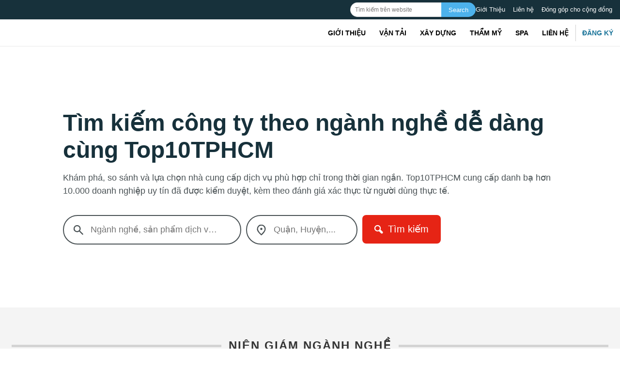

--- FILE ---
content_type: image/svg+xml
request_url: https://top10tphcm.com/wp-content/themes/top10/images/icons/date-icon.svg
body_size: 249
content:
��< s v g   x m l n s = " h t t p : / / w w w . w 3 . o r g / 2 0 0 0 / s v g "   s h a p e - r e n d e r i n g = " g e o m e t r i c P r e c i s i o n "   t e x t - r e n d e r i n g = " g e o m e t r i c P r e c i s i o n "   i m a g e - r e n d e r i n g = " o p t i m i z e Q u a l i t y "   f i l l - r u l e = " e v e n o d d "   c l i p - r u l e = " e v e n o d d "   v i e w B o x = " 0   0   4 8 5   5 1 2 . 0 3 " > < p a t h   f i l l - r u l e = " n o n z e r o "   d = " M 4 3 9 . 5 4   5 1 2 . 0 3 H 4 5 . 4 6 C 2 0 . 5   5 1 2 . 0 3   0   4 9 1 . 5 2   0   4 6 6 . 5 7 V 1 0 6 . 2 5 C 0   8 1 . 2 9   2 0 . 4 9   6 0 . 8   4 5 . 4 6   6 0 . 8 h 6 9 . 2 8 V 3 1 . 7 1 C 1 1 4 . 7 4   1 2 . 6 5   1 3 0 . 4 3   0   1 4 8 . 6 8   0 c 1 8 . 3 6   0   3 3 . 9 5   1 2 . 6 8   3 3 . 9 5   3 1 . 7 1 V 6 0 . 8 h 1 1 9 . 7 3 V 3 1 . 7 1 C 3 0 2 . 3 6   1 2 . 6 5   3 1 8 . 0 5   0   3 3 6 . 3   0 c 1 8 . 3 6   0   3 3 . 9 5   1 2 . 6 8   3 3 . 9 5   3 1 . 7 1 V 6 0 . 8 h 6 9 . 2 9 c 2 4 . 9 6   0   4 5 . 4 6   2 0 . 4 9   4 5 . 4 6   4 5 . 4 7 V 4 6 6 . 5 7 c 0   2 5 - 2 0 . 4 8   4 5 . 4 6 - 4 5 . 4 6   4 5 . 4 6 z M 3 3 8 . 0 3   2 3 2 . 1 h 6 5 . 1 4 c 4 . 5 7   0   8 . 2 9   3 . 7 9   8 . 2 9   8 . 3 v 5 4 . 1 9 c 0   4 . 5 3 - 3 . 7 6   8 . 3 - 8 . 2 9   8 . 3 h - 6 5 . 1 4 c - 4 . 5 2   0 - 8 . 3 - 3 . 7 3 - 8 . 3 - 8 . 3 V 2 4 0 . 4 c 0 - 4 . 5 6   3 . 7 5 - 8 . 3   8 . 3 - 8 . 3 z m - 1 2 7 . 4 3   0 h 6 5 . 1 4 c 4 . 5 7   0   8 . 3 1   3 . 7 9   8 . 3 1   8 . 3 v 5 4 . 1 9 c 0   4 . 5 3 - 3 . 7 8   8 . 3 - 8 . 3 1   8 . 3 H 2 1 0 . 6 c - 4 . 5   0 - 8 . 2 9 - 3 . 7 3 - 8 . 2 9 - 8 . 3 V 2 4 0 . 4 c 0 - 4 . 5 6   3 . 7 3 - 8 . 3   8 . 2 9 - 8 . 3 z m - 1 2 8 . 7 7   0 h 6 5 . 1 4 c 4 . 5 7   0   8 . 3   3 . 7 9   8 . 3   8 . 3 v 5 4 . 1 9 c 0   4 . 5 3 - 3 . 7 8   8 . 3 - 8 . 3   8 . 3 H 8 1 . 8 3 c - 4 . 5 2   0 - 8 . 2 9 - 3 . 7 3 - 8 . 2 9 - 8 . 3 V 2 4 0 . 4 c 0 - 4 . 5 6   3 . 7 3 - 8 . 3   8 . 2 9 - 8 . 3 z m 2 5 6 . 2   1 2 7 . 8 h 6 5 . 1 4 c 4 . 5 7   0   8 . 2 9   3 . 7 5   8 . 2 9   8 . 2 9 v 5 4 . 1 9 c 0   4 . 5 5 - 3 . 7 4   8 . 2 9 - 8 . 2 9   8 . 2 9 h - 6 5 . 1 4 c - 4 . 5 4   0 - 8 . 3 - 3 . 7 2 - 8 . 3 - 8 . 2 9 v - 5 4 . 1 9 c 0 - 4 . 5 6   3 . 7 5 - 8 . 2 9   8 . 3 - 8 . 2 9 z m - 1 2 7 . 4 3   0 h 6 5 . 1 4 c 4 . 5 7   0   8 . 3 1   3 . 7 5   8 . 3 1   8 . 2 9 v 5 4 . 1 9 c 0   4 . 5 5 - 3 . 7 6   8 . 2 9 - 8 . 3 1   8 . 2 9 H 2 1 0 . 6 c - 4 . 5 3   0 - 8 . 2 9 - 3 . 7 2 - 8 . 2 9 - 8 . 2 9 v - 5 4 . 1 9 c 0 - 4 . 5 6   3 . 7 3 - 8 . 2 9   8 . 2 9 - 8 . 2 9 z m - 1 2 8 . 7 7   0 h 6 5 . 1 4 c 4 . 5 7   0   8 . 3   3 . 7 5   8 . 3   8 . 2 9 v 5 4 . 1 9 c 0   4 . 5 5 - 3 . 7 5   8 . 2 9 - 8 . 3   8 . 2 9 H 8 1 . 8 3 c - 4 . 5 5   0 - 8 . 2 9 - 3 . 7 2 - 8 . 2 9 - 8 . 2 9 v - 5 4 . 1 9 c 0 - 4 . 5 6   3 . 7 3 - 8 . 2 9   8 . 2 9 - 8 . 2 9 z M 1 7 . 3   1 7 9 . 8 7 V 4 5 9 c 0   1 9 . 5 8   1 6 . 0 9   3 5 . 7 5   3 5 . 7 5   3 5 . 7 5 h 3 7 8 . 9 c 1 9 . 6 8   0   3 5 . 7 6 - 1 6 . 1 2   3 5 . 7 6 - 3 5 . 7 7 V 1 7 9 . 8 7 H 1 7 . 3 z " / > < / s v g > 